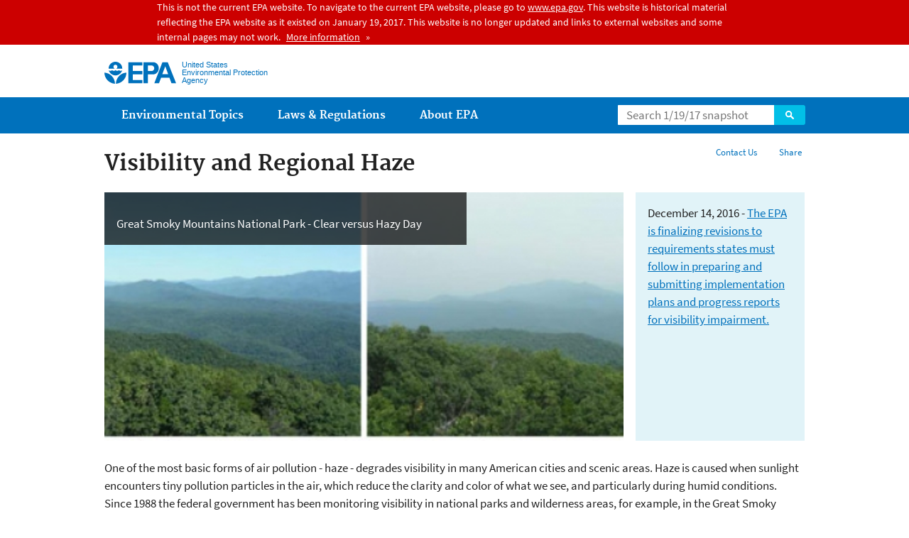

--- FILE ---
content_type: application/javascript
request_url: https://19january2017snapshot.epa.gov/sites/all/modules/custom/epa_core/js/alert.js?ok0rem
body_size: 1822
content:
/* alert.js
 To add announcements to pages in snapshot
 */

(function ($) {
  Drupal.behaviors.alert = {
    attach: function(context) {
      var EPA_alert_text = 'This is not the current EPA website. To navigate to the current EPA website, please go to <a style="color:#fff;marging:0 5px;" href="https://www.epa.gov/">www.epa.gov</a>. This website is historical material reflecting the EPA website as it existed on January 19, 2017. This website is no longer updated and links to external websites and some internal pages may not work. ';
     var EPA_alert_container = '<div style="font-size:85%;background-color:#c00;" class="region-alert"><div id="block-epa-admin-epa-admin-public-alert" class="block block-epa-admin contextual-links-region block-alert"><p>' + EPA_alert_text + '<a style="color:#fff;margin:0 5px;" href="snapshot-help.html">More information</a> &raquo;</p></div></div>';
     $('header', context).before(EPA_alert_container);
   }
 }

  /* To alert visitors leaving the snapshot domain */
  var isSnapshotExternalUrl = function(url) {
    var curLocationUrl = location.hostname.toLowerCase();
    var destinationUrl = url.replace(/(https?:)?\/\//, "").split("/")[0].toLowerCase();
    return !(curLocationUrl === destinationUrl);
  };

  jQuery('body a').each(function(){
    var aHrefUrl = jQuery(this).attr('href'); 
    if( aHrefUrl.substr(0,2) !== '//' && (aHrefUrl.substr(0,1) == '/' || aHrefUrl.substr(0,1) == '#') ) {
      return;  // this is a relative link or anchor link
    }
    if(isSnapshotExternalUrl(aHrefUrl)) {
      jQuery(this).click(function (event) {
        event.preventDefault();
        var answer = confirm("You are now leaving the EPA January 19, 2017 Web Snapshot.");
        if (answer) {
          window.location=aHrefUrl;
        }
      });
    }
  });
})(jQuery);
